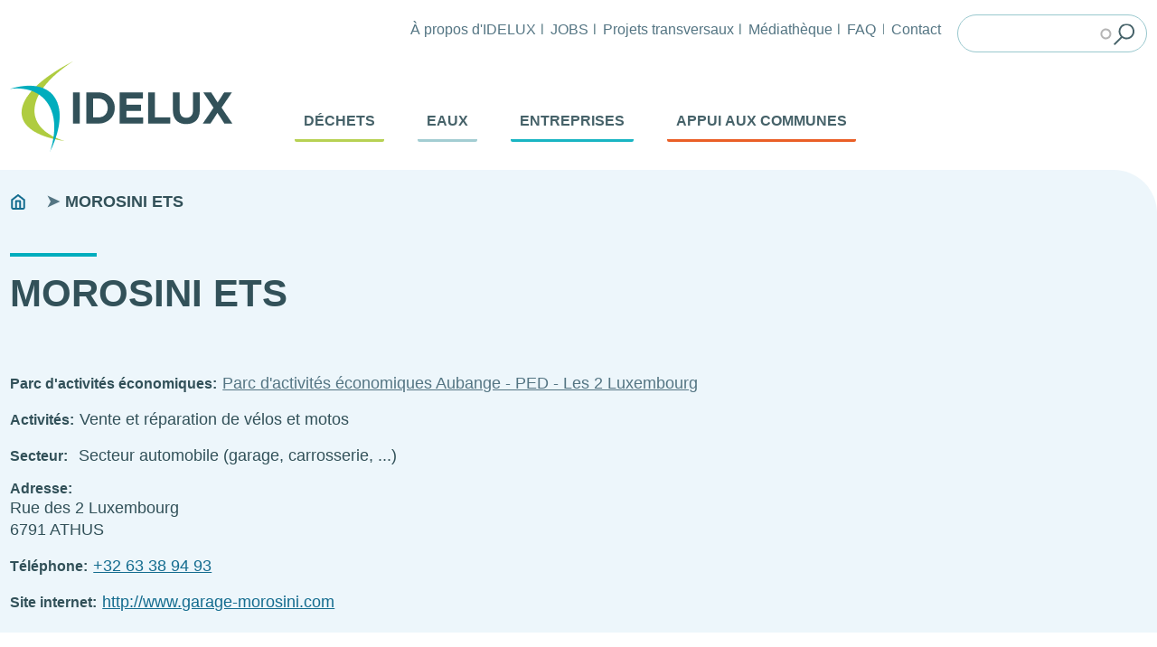

--- FILE ---
content_type: text/html; charset=UTF-8
request_url: https://www.idelux.be/fr/morosini-ets
body_size: 11277
content:
<!DOCTYPE html>
<html lang="fr" dir="ltr" prefix="og: https://ogp.me/ns#" class="no-js adaptivetheme">
  <head>
    
    <meta charset="utf-8" />
<meta name="geo.position" content="49.558155969496,5.8437248860273" />
<meta name="icbm" content="49.558155969496,5.8437248860273" />
<link rel="canonical" href="https://www.idelux.be/fr/morosini-ets" />
<meta name="referrer" content="no-referrer-when-downgrade" />
<meta property="og:site_name" content="IDELUX" />
<meta property="og:type" content="Entreprise d&#039;un PAE" />
<meta property="og:url" content="https://www.idelux.be/fr/morosini-ets" />
<meta property="og:title" content="MOROSINI ETS" />
<meta property="place:location:latitude" content="49.558155969496" />
<meta property="place:location:longitude" content="5.8437248860273" />
<meta property="og:street_address" content="Rue des 2 Luxembourg" />
<meta property="og:locality" content="ATHUS" />
<meta property="og:postal_code" content="6791" />
<meta property="og:country_name" content="Belgique" />
<meta property="og:phone_number" content="+32 63 38 94 93" />
<meta name="Generator" content="Drupal 10 (https://www.drupal.org)" />
<meta name="MobileOptimized" content="width" />
<meta name="HandheldFriendly" content="true" />
<meta name="viewport" content="width=device-width, initial-scale=1.0" />
<link rel="icon" href="/sites/default/files/android-chrome-72x72.png" type="image/png" />
<link rel="alternate" hreflang="fr" href="https://www.idelux.be/fr/morosini-ets" />
<script>(function(w,d,s,l,i){w[l]=w[l]||[];w[l].push({'gtm.start':new Date().getTime(),event:'gtm.js'});var f=d.getElementsByTagName(s)[0];var j=d.createElement(s);var dl=l!='dataLayer'?'&l='+l:'';j.src='https://www.googletagmanager.com/gtm.js?id='+i+dl+'';j.async=true;f.parentNode.insertBefore(j,f);})(window,document,'script','dataLayer','GTM-TW2R2J3');</script>

    <link rel="dns-prefetch" href="//cdnjs.cloudflare.com"><title>MOROSINI ETS | IDELUX</title>
    <link rel="stylesheet" media="all" href="/sites/default/files/css/css_qBzAzFyaUR__5yVyRGVoaL3cMyHtAIP4JjrI6OQQejI.css?delta=0&amp;language=fr&amp;theme=idelux_theme&amp;include=[base64]" />
<link rel="stylesheet" media="all" href="/sites/default/files/css/css_zh1tImcGFH0J4UeOpIbW3iqB2l3T0dctPJvh27rpOMI.css?delta=1&amp;language=fr&amp;theme=idelux_theme&amp;include=[base64]" />

        <link rel="preload" fetchpriority="high" as="image" href="/themes/custom/idelux_theme/styles/css/images/bg-main-normal-display-tiny.png" type="image/png">
    <link rel="preload" fetchpriority="high" as="image" href="/themes/custom/idelux_theme/styles/css/images/mc-wrapper-bg.png" type="image/png">
    
  </head><body  class="layout-type--page-layout idelux-business user-logged-out path-not-frontpage path-node path-fr-morosini-ets page-node-type--pae-company theme-name--idelux-theme">
    <a name="topsite"></a>
        <a href="#block-idelux-theme-content" class="visually-hidden focusable skip-link">Aller au contenu principal</a>
    <noscript><iframe src="https://www.googletagmanager.com/ns.html?id=GTM-TW2R2J3" height="0" width="0" style="display:none;visibility:hidden"></iframe></noscript>
      <div class="dialog-off-canvas-main-canvas" data-off-canvas-main-canvas>
    
<div class="page js-layout">
  <div data-at-row="mobilemenu" class="l-mobilemenu l-row">
  
  <div class="l-pr page__row pr-mobilemenu" id="mobilemenu">
    <div class="l-rw regions container pr-mobilemenu__rw arc--1 hr--1" data-at-regions="">
      <div  data-at-region="1" data-at-block-count="2" class="l-r region pr-mobilemenu__mobilemenu" id="rid-mobilemenu">
    <button class="burger-open">Menu</button>
    <div class="burger-menu js-hide">
      <button class="burger-close">Fermer</button><div class="views-exposed-form l-bl block block-config-provider--idelux-search block-plugin-id--idelux-search-block" data-drupal-selector="views-exposed-form-search-page-search" id="block-mobile-search">
  <div class="block__inner">

    <div class="block__content"><form action="/fr/search" method="get" id="idelux-search-block-views-exposed-form-search-page-search" accept-charset="UTF-8" role="form">
  <div class="form--inline clearfix">
  <div class="js-form-item form-item js-form-type-search-api-autocomplete form-type-search-api-autocomplete js-form-item-keywords form-item-keywords">
      <label for="edit-keywords--2">Rechercher</label>
        <input data-drupal-selector="edit-keywords" data-search-api-autocomplete-search="search" class="form-autocomplete form-text" data-autocomplete-path="/fr/search_api_autocomplete/search?display=page_search&amp;&amp;filter=keywords" type="text" id="edit-keywords--2" name="keywords" value="" size="30" maxlength="128" />

        </div>
<div data-drupal-selector="edit-actions" class="form-actions element-container-wrapper js-form-wrapper form-wrapper" id="edit-actions--2"><input data-drupal-selector="edit-submit-search-2" type="submit" id="edit-submit-search--2" value="Rechercher" class="button js-form-submit form-submit" />
</div>

</div>

</form>
</div></div>
</div>
<nav role="navigation" aria-labelledby="block-mobile-main-menu-title" id="block-mobile-main-menu" class="l-bl block block-config-provider--block-content block-plugin-id--block-content-242d307e-edd6-4290-9222-d8bea7d67242 block--type-menu block--view-mode-full">
  <h2 class="visually-hidden" id="block-iris-main-menu-menu">Navigation principale</h2>
  <div class="block__inner block-menu__inner">

    
    <h2 class="visually-hidden block__title block-menu__title" id="block-mobile-main-menu-title"><span>Menu principal</span></h2>
    <ul class="block__content block-menu__content">


                  <li class="idelux-menu-waste">
  <button>Déchets</button>
  <div class="subs js-hide">
    <div class="ckeditor-col-container clearfix row"><div class="grid-4 fourcol col-md-4 col-sm-4 col-xs-4 col-lg-4"><h3><strong>Pour les citoyens</strong></h3><p><span>&gt; </span><a href="/fr/trier-mes-dechets"><span>Toutes les c</span></a><a href="https://www.idelux.be/fr/trier-mes-dechets">onsignes de tri</a></p><p><span>&gt;&nbsp;</span><a href="/fr/les-collectes-en-porte-porte"><span>Votre</span>&nbsp;calendrier de collecte</a></p><p><span>&gt;&nbsp;</span><a href="/fr/les-recyparcs">Horaire de votre recyparc</a></p><p>&gt; <a href="https://www.idelux.be/fr/bulles-verre">Trouvez une bulle à verre&nbsp;</a></p><p>&gt; <a href="/fr/reduire-mes-dechets">Réemploi et zéro déchet</a></p><p>&nbsp;</p></div><div class="grid-4 fourcol col-md-4 col-sm-4 col-xs-4 col-lg-4"><h3><strong>Pour les écoles</strong></h3><p><span>&gt;&nbsp;</span><a href="/fr/les-animations-et-outils-pedagogiques-dechets"><span>Téléchargez nos ressources&nbsp;pédagogiques</span></a></p><p><span>&gt;&nbsp;</span><a href="/fr/visiter-un-recyparc">Visitez un de nos 53 recyparcs</a></p><p><span>&gt;&nbsp;</span><a href="/fr/visiter-un-site-de-valorisation-des-dechets">Visitez les sites de valorisation de Habay, Tenneville ou Saint-Vith&nbsp;</a></p><p>&gt; <a href="/fr/les-animations-et-outils-pedagogiques-dechets">Demandez une animation&nbsp;pour votre classe</a><a href="https://www.idelux.be/fr/les-animations-et-outils-pedagogiques-dechets">&nbsp;ou menez un projet avec votre école&nbsp;</a></p></div><div class="grid-4 fourcol col-md-4 col-sm-4 col-xs-4 col-lg-4"><h3><strong>Pour les communes</strong></h3><p><span>&gt;&nbsp;</span><a href="/fr/conseillers-en-environnement-dechets">Votre conseiller en environnement - Déchets</a></p><p><span>&gt;&nbsp;</span><a href="/fr/accompagnement-des-communes">Notre accompagnement du tri au zéro déchet</a></p><p>&gt; <a href="/fr/le-cout-de-la-gestion-des-dechets">Le coût de la gestion des déchets</a></p><p>&gt; <a href="/fr/nos-resultats-environnementaux">Nos résultats environnementaux</a></p><p>&nbsp;</p></div></div><div class="ckeditor-col-container clearfix row"><div class="grid-4 fourcol col-md-4 col-sm-4 col-xs-4 col-lg-4"><h3><strong>Pour les entreprises</strong></h3><p><span>&gt; </span><a href="/fr/conditions-dacces-aux-recyparcs">Commandez votre QR-code pour les recyparcs</a></p><p><span>&gt;&nbsp;</span><a href="/fr/trier-les-dechets-en-entreprise">Trouvez une solution pour vos déchets d'entreprise</a></p><p><span>&gt;</span><a href="/fr/compost-vert"><span>&nbsp;</span></a><a href="/fr/les-composts-granulats-recycles-et-innovations">Achetez nos composts et granulats recyclés</a></p><p>&gt; <a href="/fr/les-sites-de-valorisation-des-dechets">Trouvez nos sites de valorisation</a></p></div><div class="grid-4 fourcol col-md-4 col-sm-4 col-xs-4 col-lg-4"><h3><strong>Pour des profils particuliers</strong></h3><p><span>&gt;&nbsp;</span><a href="/fr/conditions-dacces-aux-recyparcs"><span>Citoyens hors zone : votre accès au recyparc</span></a></p><p><span>&gt;</span><a href="/fr/trier-les-dechets-en-entreprise"><span>&nbsp;</span>Agriculteurs&nbsp;: plastiques agricoles et pneus de silo</a></p><p>&gt; <a href="/fr/consignes-de-tri-en-differentes-langues">Sorting instructions in several languages</a></p><p>&nbsp;</p></div><div class="grid-4 fourcol col-md-4 col-sm-4 col-xs-4 col-lg-4"><h3><strong>In deutscher Sprache</strong></h3><p>&gt;&nbsp;<a href="/de/von-der-muelltrennung-zur-muellfreiheit">Von der Mülltrennung zur Müllfreiheit</a></p><p>&nbsp;</p></div></div><div class="ckeditor-col-container clearfix row"><div class="grid-12 col-md-12 col-sm-12 col-xs-12 col-lg-12"><p><a class="cta low" href="/fr/idelux-environnement-gestionnaire-de-vos-dechets"><strong>Tout savoir sur les déchets</strong></a></p></div></div>
  </div>
</li>

                  <li class="idelux-menu-water">
  <button>Eaux</button>
  <div class="subs js-hide">
    <div class="ckeditor-col-container clearfix row"><div class="grid-4 fourcol col-md-4 col-sm-4 col-xs-4 col-lg-4"><h3><span><strong>Pour les citoyens</strong></span></h3><p><span><strong>&gt;</strong>&nbsp;</span><a href="/fr/trouver-votre-regime-dassainissement-et-connaitre-vos-obligations"><span>Trouver mon régime d'assainissement</span></a></p><p><span><strong>&gt;</strong>&nbsp;</span><a href="/fr/installer-et-gerer-un-systeme-depuration-individuelle"><span>Gérer mon système d'épuration individuelle</span></a></p><p><span><strong>&gt;</strong>&nbsp;</span><a href="/fr/vos-obligations-en-zone-dassainissement-collectif"><span>Se raccorder à l'égout</span></a></p><p><span><strong>&gt;&nbsp;</strong></span><a href="/fr/la-gestion-des-eaux-pluviales-la-parcelle"><span>Gérer les eaux de pluie à l'échelle de mon habitation</span></a></p><p><strong>&gt;</strong>&nbsp;<a href="/fr/en-savoir-plus-sur-linfiltration-des-eaux">Infiltrer les eaux sur mon terrain</a></p></div><div class="grid-4 fourcol col-md-4 col-sm-4 col-xs-4 col-lg-4"><h3><span><strong>Pour les communes</strong></span></h3><p><span><strong>&gt;</strong>&nbsp;</span><a href="/fr/conseillers-en-environnement-eau"><span>Mon conseiller en Environnement - Eau</span></a></p><p><span><strong>&gt;</strong>&nbsp;</span><a href="/fr/mise-en-conformite-du-territoire-en-matiere-de-collecte-et-de-traitement-des-eaux-usees"><span>Aide à l'application des législations</span></a></p><p><span><strong>&gt;</strong>&nbsp;</span><a href="/fr/accompagnement-de-lautonomie-communale-en-matiere-deau-potable"><span>Accompagnement de l'autonomie communale en eau potable</span></a></p><p><span><strong>&gt;</strong>&nbsp;</span><a href="/fr/inondations-et-gestion-des-eaux-pluviales-0"><span>Prévention des inondations</span></a></p><p><span><strong>&gt;</strong>&nbsp;</span><a href="/fr/nos-stations-depuration"><span>Nos stations d'épuration</span></a></p></div><div class="grid-4 fourcol col-md-4 col-sm-4 col-xs-4 col-lg-4"><h3><strong>Pour les écoles&nbsp;</strong></h3><p><strong>&gt;</strong>&nbsp;<a href="/fr/nos-animations-et-visites-de-terrain">Animations &amp; visites de station d'épuration</a></p><p><strong>&gt;</strong>&nbsp;<a href="/fr/nos-publications-et-outils-pedagogiques">Publications &amp; outils pédagogiques</a></p></div></div><div class="ckeditor-col-container clearfix row"><div class="grid-4 fourcol col-md-4 col-sm-4 col-xs-4 col-lg-4"><h3><strong>Pour les professionnels</strong></h3><p><strong>&gt;&nbsp;</strong><a href="/fr/architectes-et-geometres-gestion-des-eaux-dans-la-construction">Aide à la gestion des eaux dans la construction</a></p><p><strong>&gt;</strong>&nbsp;<a href="/fr/obligations-liees-au-rejet-des-eaux-industrielles">Obligations liées au rejet des eaux industrielles</a></p></div></div><p><a class="cta low" href="https://www.idelux.be/fr/idelux-eau-votre-ecoute-pour-la-gestion-des-eaux"><strong>Tout savoir sur notre gestion des eaux</strong></a></p>
  </div>
</li>

                  <li class="idelux-menu-business">
  <button>Entreprises</button>
  <div class="subs js-hide">
    <div class="ckeditor-col-container clearfix row"><div class="grid-6 sixcol col-md-6 col-sm-6 col-xs-6 col-lg-6"><h3><strong>Implantation et croissance</strong></h3><p><span><strong>&gt;&nbsp;</strong></span><a href="/fr/simplanter">Implantez-vous en Luxembourg belge</a></p><p><span><strong>&gt;&nbsp;</strong></span><a href="/fr/developper-votre-activite"><span>Développez votre activité</span></a></p><p><span><strong>&gt;&nbsp;</strong></span><a href="/fr/parcs-dactivites-economiques">Parcs d'activités économiques</a></p><p><span><strong>&gt;&nbsp;</strong></span><a href="/fr/biens-immobiliers">Biens immobiliers à vendre ou à louer</a></p></div><div class="grid-6 sixcol col-md-6 col-sm-6 col-xs-6 col-lg-6"><h3><strong>Autres services&nbsp;</strong></h3><p><span><strong>&gt; </strong></span><a href="/fr/trier-les-dechets-en-entreprise">Tri et valorisation des déchets en entreprise</a></p><p><span><strong>&gt;</strong>&nbsp;</span><a href="/fr/conditions-dacces-aux-recyparcs">Tickets électroniques pour l'accès aux recyparcs</a></p><p><span><strong>&gt;&nbsp;</strong></span><a href="/fr/obligations-liees-au-rejet-des-eaux-industrielles">Obligations liées au rejet des eaux industrielles</a></p></div></div><p><a class="cta low" href="/fr/nos-services-daccompagnement-aux-entreprises"><strong>Nos services aux entreprises : tout voir</strong></a><strong>&nbsp;</strong></p>
  </div>
</li>

                  <li class="idelux-menu-municipal">
  <button>Appui aux communes</button>
  <div class="subs js-hide">
    <div class="ckeditor-col-container clearfix row"><div class="grid-6 sixcol col-md-6 col-sm-6 col-xs-6 col-lg-6"><h3><strong>Montage de projets publics</strong></h3><p><span><strong>&gt;&nbsp;</strong></span><a href="/fr/idelux-projets-publics-partenaire-de-vos-projets-communaux">Accompagnement par nos équipes</a></p><p><span><strong>&gt;&nbsp;</strong></span><a href="/fr/centrale-dachat-didelux-projets-publics">Centrale d'achat</a></p><p><span><strong>&gt;&nbsp;</strong></span><a href="/fr/centrale-dachat-didelux-projets-publics">P</a><a href="/fr/pepiniere-de-projets-supracommunaux-0">épinière de projets supracommunaux</a></p><p><span><strong>&gt; </strong></span><a href="/fr/projets-smart">Projets Smart</a></p><p><span><strong>&gt;&nbsp;</strong></span><a href="/fr/sinspirer-de-nos-realisations">Réalisations&nbsp;</a></p></div><div class="grid-6 sixcol col-md-6 col-sm-6 col-xs-6 col-lg-6"><h3><strong>Gestion environnementale</strong></h3><p><span><strong>&gt;</strong>&nbsp;</span><a href="/fr/conseillers-en-environnement-dechets"><span>Votre&nbsp;</span>conseiller en Environnement - Déchets</a></p><p><span><strong>&gt;&nbsp;</strong></span><a href="/fr/accompagnement-des-communes">Accompagnement dans la gestion des déchets</a></p><p><span><strong>&gt;</strong>&nbsp;</span><a href="/fr/conseillers-en-environnement-eau"><span>Votre conseiller en Environnement - Eau</span></a></p><p><span><strong>&gt;</strong>&nbsp;</span><a href="/fr/appui-aux-communes-dans-la-gestion-des-eaux"><span>Appui dans la gestion des eaux</span></a></p></div></div><p><a class="cta low" href="/fr/idelux-au-service-des-communes"><strong>Notre appui aux communes : tout voir</strong></a></p>
  </div>
</li>

        

      </ul></div>
</nav>
<nav role="navigation" aria-labelledby="block-mobile-top-menu-menu" id="block-mobile-top-menu" class="l-bl block block-menu block-config-provider--system block-plugin-id--system-menu-block-en-tete">
  <div class="block__inner block-menu__inner">

    
    <h2 class="visually-hidden block__title block-menu__title" id="block-mobile-top-menu-menu"><span>En-tête</span></h2>
    <div class="block__content block-menu__content">
    <ul class="menu odd menu-level-1 menu-name--en-tete">      
            
      
            <li class="menu__item menu__item-title--à-propos-didelux" id="menu-name--en-tete__-propos-didelux">

        <span class="menu__link--wrapper">
          <a href="/fr/idelux-pour-vous-et-pour-toute-une-region-0" class="menu__link">À propos d&#039;IDELUX</a>
        </span>

        
      </li>      
            
      
            <li class="menu__item menu__item-title--jobs" id="menu-name--en-tete__jobs">

        <span class="menu__link--wrapper">
          <a href="https://www.idelux.be/fr/offres-demploi-chez-idelux" class="menu__link">JOBS</a>
        </span>

        
      </li>      
            
      
            <li class="menu__item menu__item-title--projets-transversaux" id="menu-name--en-tete__projets-transversaux">

        <span class="menu__link--wrapper">
          <a href="/fr/nos-projets-transversaux" class="menu__link">Projets transversaux</a>
        </span>

        
      </li>      
                          
      
            <li class="menu__item menu__item-title--médiathèque" id="menu-name--en-tete__mdiathque">

        <span class="menu__link--wrapper">
          <a href="/fr/mediatheque" class="menu__link" data-drupal-link-system-path="mediatheque">Médiathèque</a>
        </span>

        
      </li>      
            
      
            <li class="menu__item menu__item-title--faq" id="menu-name--en-tete__faq">

        <span class="menu__link--wrapper">
          <a href="https://www.idelux.be/fr/foire-aux-questions" class="menu__link">FAQ</a>
        </span>

        
      </li>      
            
      
            <li class="menu__item menu__item-title--contact" id="menu-name--en-tete__contact">

        <span class="menu__link--wrapper">
          <a href="/fr/siege-didelux-0" class="menu__link">Contact</a>
        </span>

        
      </li></ul>
  

</div></div>
</nav>
</div>
  </div>
    </div>
  </div>
  
</div>
<div data-at-row="leaderboard" class="l-leaderboard l-row">
  
  <div class="l-pr page__row pr-leaderboard" id="leaderboard">
    <div class="l-rw regions container pr-leaderboard__rw arc--1 hr--1" data-at-regions="">
      <div  data-at-region="1" data-at-block-count="1" class="l-r region pr-leaderboard__leaderboard" id="rid-leaderboard"><nav role="navigation" aria-labelledby="block-entete-2-menu" id="block-entete-2" class="l-bl block block-menu block-config-provider--system block-plugin-id--system-menu-block-en-tete">
  <div class="block__inner block-menu__inner">

    
    <h2 class="visually-hidden block__title block-menu__title" id="block-entete-2-menu"><span>En-Tête</span></h2>
    <div class="block__content block-menu__content">
    <ul class="menu odd menu-level-1 menu-name--en-tete">      
            
      
            <li class="menu__item menu__item-title--à-propos-didelux" id="menu-name--en-tete__-propos-didelux">

        <span class="menu__link--wrapper">
          <a href="/fr/idelux-pour-vous-et-pour-toute-une-region-0" class="menu__link">À propos d&#039;IDELUX</a>
        </span>

        
      </li>      
            
      
            <li class="menu__item menu__item-title--jobs" id="menu-name--en-tete__jobs">

        <span class="menu__link--wrapper">
          <a href="https://www.idelux.be/fr/offres-demploi-chez-idelux" class="menu__link">JOBS</a>
        </span>

        
      </li>      
            
      
            <li class="menu__item menu__item-title--projets-transversaux" id="menu-name--en-tete__projets-transversaux">

        <span class="menu__link--wrapper">
          <a href="/fr/nos-projets-transversaux" class="menu__link">Projets transversaux</a>
        </span>

        
      </li>      
                          
      
            <li class="menu__item menu__item-title--médiathèque" id="menu-name--en-tete__mdiathque">

        <span class="menu__link--wrapper">
          <a href="/fr/mediatheque" class="menu__link" data-drupal-link-system-path="mediatheque">Médiathèque</a>
        </span>

        
      </li>      
            
      
            <li class="menu__item menu__item-title--faq" id="menu-name--en-tete__faq">

        <span class="menu__link--wrapper">
          <a href="https://www.idelux.be/fr/foire-aux-questions" class="menu__link">FAQ</a>
        </span>

        
      </li>      
            
      
            <li class="menu__item menu__item-title--contact" id="menu-name--en-tete__contact">

        <span class="menu__link--wrapper">
          <a href="/fr/siege-didelux-0" class="menu__link">Contact</a>
        </span>

        
      </li></ul>
  

</div></div>
</nav>
<div class="views-exposed-form l-bl block block-config-provider--idelux-search block-plugin-id--idelux-search-block" data-drupal-selector="views-exposed-form-search-page-search" id="block-search-form">
  <div class="block__inner">

    <div class="block__content"><form action="/fr/search" method="get" id="idelux-search-block-views-exposed-form-search-page-search" accept-charset="UTF-8" role="form">
  <div class="form--inline clearfix">
  <div class="js-form-item form-item js-form-type-search-api-autocomplete form-type-search-api-autocomplete js-form-item-keywords form-item-keywords">
      <label for="edit-keywords">Rechercher</label>
        <input data-drupal-selector="edit-keywords" data-search-api-autocomplete-search="search" class="form-autocomplete form-text" data-autocomplete-path="/fr/search_api_autocomplete/search?display=page_search&amp;&amp;filter=keywords" type="text" id="edit-keywords" name="keywords" value="" size="30" maxlength="128" />

        </div>
<div data-drupal-selector="edit-actions" class="form-actions element-container-wrapper js-form-wrapper form-wrapper" id="edit-actions"><input data-drupal-selector="edit-submit-search" type="submit" id="edit-submit-search" value="Rechercher" class="button js-form-submit form-submit" />
</div>

</div>

</form>
</div></div>
</div>
</div>
    </div>
  </div>
  
</div>
<div data-at-row="header" class="l-header l-row">
  
  <header class="l-pr page__row pr-header regions-multiple" role="banner" id="masthead">
    <div class="l-rw regions container pr-header__rw arc--2 hr--1-2" data-at-regions="">
      <div  data-at-region="1" class="l-r region pr-header__header-first" id="rid-header-first"><div id="block-idelux-theme-branding" class="l-bl block block-branding block-config-provider--system block-plugin-id--system-branding-block has-logo">
  <div class="block__inner block-branding__inner">

    <div class="block__content block-branding__content site-branding"><a href="/fr" title="Accueil" rel="home" class="site-branding__logo-link"><img src="/sites/default/files/idelux-logo.png" alt="Accueil" class="site-branding__logo-img" width="246" height="100"/></a></div></div>
</div>
</div><div  data-at-region="2" class="l-r region pr-header__header-second" id="rid-header-second"><nav role="navigation" aria-labelledby="block-main-menu-title" id="block-main-menu" class="l-bl block block-config-provider--block-content block-plugin-id--block-content-242d307e-edd6-4290-9222-d8bea7d67242 block--type-menu block--view-mode-full">
  <h2 class="visually-hidden" id="block-iris-main-menu-menu">Navigation principale</h2>
  <div class="block__inner block-menu__inner">

    
    <h2 class="visually-hidden block__title block-menu__title" id="block-main-menu-title"><span>Menu principal</span></h2>
    <ul class="block__content block-menu__content">


                  <li class="idelux-menu-waste">
  <button>Déchets</button>
  <div class="subs js-hide">
    <div class="ckeditor-col-container clearfix row"><div class="grid-4 fourcol col-md-4 col-sm-4 col-xs-4 col-lg-4"><h3><strong>Pour les citoyens</strong></h3><p><span>&gt; </span><a href="/fr/trier-mes-dechets"><span>Toutes les c</span></a><a href="https://www.idelux.be/fr/trier-mes-dechets">onsignes de tri</a></p><p><span>&gt;&nbsp;</span><a href="/fr/les-collectes-en-porte-porte"><span>Votre</span>&nbsp;calendrier de collecte</a></p><p><span>&gt;&nbsp;</span><a href="/fr/les-recyparcs">Horaire de votre recyparc</a></p><p>&gt; <a href="https://www.idelux.be/fr/bulles-verre">Trouvez une bulle à verre&nbsp;</a></p><p>&gt; <a href="/fr/reduire-mes-dechets">Réemploi et zéro déchet</a></p><p>&nbsp;</p></div><div class="grid-4 fourcol col-md-4 col-sm-4 col-xs-4 col-lg-4"><h3><strong>Pour les écoles</strong></h3><p><span>&gt;&nbsp;</span><a href="/fr/les-animations-et-outils-pedagogiques-dechets"><span>Téléchargez nos ressources&nbsp;pédagogiques</span></a></p><p><span>&gt;&nbsp;</span><a href="/fr/visiter-un-recyparc">Visitez un de nos 53 recyparcs</a></p><p><span>&gt;&nbsp;</span><a href="/fr/visiter-un-site-de-valorisation-des-dechets">Visitez les sites de valorisation de Habay, Tenneville ou Saint-Vith&nbsp;</a></p><p>&gt; <a href="/fr/les-animations-et-outils-pedagogiques-dechets">Demandez une animation&nbsp;pour votre classe</a><a href="https://www.idelux.be/fr/les-animations-et-outils-pedagogiques-dechets">&nbsp;ou menez un projet avec votre école&nbsp;</a></p></div><div class="grid-4 fourcol col-md-4 col-sm-4 col-xs-4 col-lg-4"><h3><strong>Pour les communes</strong></h3><p><span>&gt;&nbsp;</span><a href="/fr/conseillers-en-environnement-dechets">Votre conseiller en environnement - Déchets</a></p><p><span>&gt;&nbsp;</span><a href="/fr/accompagnement-des-communes">Notre accompagnement du tri au zéro déchet</a></p><p>&gt; <a href="/fr/le-cout-de-la-gestion-des-dechets">Le coût de la gestion des déchets</a></p><p>&gt; <a href="/fr/nos-resultats-environnementaux">Nos résultats environnementaux</a></p><p>&nbsp;</p></div></div><div class="ckeditor-col-container clearfix row"><div class="grid-4 fourcol col-md-4 col-sm-4 col-xs-4 col-lg-4"><h3><strong>Pour les entreprises</strong></h3><p><span>&gt; </span><a href="/fr/conditions-dacces-aux-recyparcs">Commandez votre QR-code pour les recyparcs</a></p><p><span>&gt;&nbsp;</span><a href="/fr/trier-les-dechets-en-entreprise">Trouvez une solution pour vos déchets d'entreprise</a></p><p><span>&gt;</span><a href="/fr/compost-vert"><span>&nbsp;</span></a><a href="/fr/les-composts-granulats-recycles-et-innovations">Achetez nos composts et granulats recyclés</a></p><p>&gt; <a href="/fr/les-sites-de-valorisation-des-dechets">Trouvez nos sites de valorisation</a></p></div><div class="grid-4 fourcol col-md-4 col-sm-4 col-xs-4 col-lg-4"><h3><strong>Pour des profils particuliers</strong></h3><p><span>&gt;&nbsp;</span><a href="/fr/conditions-dacces-aux-recyparcs"><span>Citoyens hors zone : votre accès au recyparc</span></a></p><p><span>&gt;</span><a href="/fr/trier-les-dechets-en-entreprise"><span>&nbsp;</span>Agriculteurs&nbsp;: plastiques agricoles et pneus de silo</a></p><p>&gt; <a href="/fr/consignes-de-tri-en-differentes-langues">Sorting instructions in several languages</a></p><p>&nbsp;</p></div><div class="grid-4 fourcol col-md-4 col-sm-4 col-xs-4 col-lg-4"><h3><strong>In deutscher Sprache</strong></h3><p>&gt;&nbsp;<a href="/de/von-der-muelltrennung-zur-muellfreiheit">Von der Mülltrennung zur Müllfreiheit</a></p><p>&nbsp;</p></div></div><div class="ckeditor-col-container clearfix row"><div class="grid-12 col-md-12 col-sm-12 col-xs-12 col-lg-12"><p><a class="cta low" href="/fr/idelux-environnement-gestionnaire-de-vos-dechets"><strong>Tout savoir sur les déchets</strong></a></p></div></div>
  </div>
</li>

                  <li class="idelux-menu-water">
  <button>Eaux</button>
  <div class="subs js-hide">
    <div class="ckeditor-col-container clearfix row"><div class="grid-4 fourcol col-md-4 col-sm-4 col-xs-4 col-lg-4"><h3><span><strong>Pour les citoyens</strong></span></h3><p><span><strong>&gt;</strong>&nbsp;</span><a href="/fr/trouver-votre-regime-dassainissement-et-connaitre-vos-obligations"><span>Trouver mon régime d'assainissement</span></a></p><p><span><strong>&gt;</strong>&nbsp;</span><a href="/fr/installer-et-gerer-un-systeme-depuration-individuelle"><span>Gérer mon système d'épuration individuelle</span></a></p><p><span><strong>&gt;</strong>&nbsp;</span><a href="/fr/vos-obligations-en-zone-dassainissement-collectif"><span>Se raccorder à l'égout</span></a></p><p><span><strong>&gt;&nbsp;</strong></span><a href="/fr/la-gestion-des-eaux-pluviales-la-parcelle"><span>Gérer les eaux de pluie à l'échelle de mon habitation</span></a></p><p><strong>&gt;</strong>&nbsp;<a href="/fr/en-savoir-plus-sur-linfiltration-des-eaux">Infiltrer les eaux sur mon terrain</a></p></div><div class="grid-4 fourcol col-md-4 col-sm-4 col-xs-4 col-lg-4"><h3><span><strong>Pour les communes</strong></span></h3><p><span><strong>&gt;</strong>&nbsp;</span><a href="/fr/conseillers-en-environnement-eau"><span>Mon conseiller en Environnement - Eau</span></a></p><p><span><strong>&gt;</strong>&nbsp;</span><a href="/fr/mise-en-conformite-du-territoire-en-matiere-de-collecte-et-de-traitement-des-eaux-usees"><span>Aide à l'application des législations</span></a></p><p><span><strong>&gt;</strong>&nbsp;</span><a href="/fr/accompagnement-de-lautonomie-communale-en-matiere-deau-potable"><span>Accompagnement de l'autonomie communale en eau potable</span></a></p><p><span><strong>&gt;</strong>&nbsp;</span><a href="/fr/inondations-et-gestion-des-eaux-pluviales-0"><span>Prévention des inondations</span></a></p><p><span><strong>&gt;</strong>&nbsp;</span><a href="/fr/nos-stations-depuration"><span>Nos stations d'épuration</span></a></p></div><div class="grid-4 fourcol col-md-4 col-sm-4 col-xs-4 col-lg-4"><h3><strong>Pour les écoles&nbsp;</strong></h3><p><strong>&gt;</strong>&nbsp;<a href="/fr/nos-animations-et-visites-de-terrain">Animations &amp; visites de station d'épuration</a></p><p><strong>&gt;</strong>&nbsp;<a href="/fr/nos-publications-et-outils-pedagogiques">Publications &amp; outils pédagogiques</a></p></div></div><div class="ckeditor-col-container clearfix row"><div class="grid-4 fourcol col-md-4 col-sm-4 col-xs-4 col-lg-4"><h3><strong>Pour les professionnels</strong></h3><p><strong>&gt;&nbsp;</strong><a href="/fr/architectes-et-geometres-gestion-des-eaux-dans-la-construction">Aide à la gestion des eaux dans la construction</a></p><p><strong>&gt;</strong>&nbsp;<a href="/fr/obligations-liees-au-rejet-des-eaux-industrielles">Obligations liées au rejet des eaux industrielles</a></p></div></div><p><a class="cta low" href="https://www.idelux.be/fr/idelux-eau-votre-ecoute-pour-la-gestion-des-eaux"><strong>Tout savoir sur notre gestion des eaux</strong></a></p>
  </div>
</li>

                  <li class="idelux-menu-business">
  <button>Entreprises</button>
  <div class="subs js-hide">
    <div class="ckeditor-col-container clearfix row"><div class="grid-6 sixcol col-md-6 col-sm-6 col-xs-6 col-lg-6"><h3><strong>Implantation et croissance</strong></h3><p><span><strong>&gt;&nbsp;</strong></span><a href="/fr/simplanter">Implantez-vous en Luxembourg belge</a></p><p><span><strong>&gt;&nbsp;</strong></span><a href="/fr/developper-votre-activite"><span>Développez votre activité</span></a></p><p><span><strong>&gt;&nbsp;</strong></span><a href="/fr/parcs-dactivites-economiques">Parcs d'activités économiques</a></p><p><span><strong>&gt;&nbsp;</strong></span><a href="/fr/biens-immobiliers">Biens immobiliers à vendre ou à louer</a></p></div><div class="grid-6 sixcol col-md-6 col-sm-6 col-xs-6 col-lg-6"><h3><strong>Autres services&nbsp;</strong></h3><p><span><strong>&gt; </strong></span><a href="/fr/trier-les-dechets-en-entreprise">Tri et valorisation des déchets en entreprise</a></p><p><span><strong>&gt;</strong>&nbsp;</span><a href="/fr/conditions-dacces-aux-recyparcs">Tickets électroniques pour l'accès aux recyparcs</a></p><p><span><strong>&gt;&nbsp;</strong></span><a href="/fr/obligations-liees-au-rejet-des-eaux-industrielles">Obligations liées au rejet des eaux industrielles</a></p></div></div><p><a class="cta low" href="/fr/nos-services-daccompagnement-aux-entreprises"><strong>Nos services aux entreprises : tout voir</strong></a><strong>&nbsp;</strong></p>
  </div>
</li>

                  <li class="idelux-menu-municipal">
  <button>Appui aux communes</button>
  <div class="subs js-hide">
    <div class="ckeditor-col-container clearfix row"><div class="grid-6 sixcol col-md-6 col-sm-6 col-xs-6 col-lg-6"><h3><strong>Montage de projets publics</strong></h3><p><span><strong>&gt;&nbsp;</strong></span><a href="/fr/idelux-projets-publics-partenaire-de-vos-projets-communaux">Accompagnement par nos équipes</a></p><p><span><strong>&gt;&nbsp;</strong></span><a href="/fr/centrale-dachat-didelux-projets-publics">Centrale d'achat</a></p><p><span><strong>&gt;&nbsp;</strong></span><a href="/fr/centrale-dachat-didelux-projets-publics">P</a><a href="/fr/pepiniere-de-projets-supracommunaux-0">épinière de projets supracommunaux</a></p><p><span><strong>&gt; </strong></span><a href="/fr/projets-smart">Projets Smart</a></p><p><span><strong>&gt;&nbsp;</strong></span><a href="/fr/sinspirer-de-nos-realisations">Réalisations&nbsp;</a></p></div><div class="grid-6 sixcol col-md-6 col-sm-6 col-xs-6 col-lg-6"><h3><strong>Gestion environnementale</strong></h3><p><span><strong>&gt;</strong>&nbsp;</span><a href="/fr/conseillers-en-environnement-dechets"><span>Votre&nbsp;</span>conseiller en Environnement - Déchets</a></p><p><span><strong>&gt;&nbsp;</strong></span><a href="/fr/accompagnement-des-communes">Accompagnement dans la gestion des déchets</a></p><p><span><strong>&gt;</strong>&nbsp;</span><a href="/fr/conseillers-en-environnement-eau"><span>Votre conseiller en Environnement - Eau</span></a></p><p><span><strong>&gt;</strong>&nbsp;</span><a href="/fr/appui-aux-communes-dans-la-gestion-des-eaux"><span>Appui dans la gestion des eaux</span></a></p></div></div><p><a class="cta low" href="/fr/idelux-au-service-des-communes"><strong>Notre appui aux communes : tout voir</strong></a></p>
  </div>
</li>

        

      </ul></div>
</nav>
</div>
    </div>
  </header>
  
</div>
<div data-at-row="highlighted" class="l-highlighted l-row">
  
  <div class="l-pr page__row pr-highlighted" id="highlighted">
    <div class="l-rw regions container pr-highlighted__rw arc--1 hr--1" data-at-regions="">
      <div  data-at-region="1" class="l-r region pr-highlighted__highlighted" id="rid-highlighted"><div class="l-bl block--messages" id="system-messages-block" data-drupal-messages><div data-drupal-messages-fallback class="hidden"></div></div></div>
    </div>
  </div>
  
</div>
<div class="main-container">
  <div class="mc-wrapper">
    <div class="mc-subwrapper">
<div data-at-row="content-prefix" class="l-content-prefix l-row">
  
  <div class="l-pr page__row pr-content-prefix" id="content-prefix">
    <div class="l-rw regions container pr-content-prefix__rw arc--1 hr--1" data-at-regions="">
      <div  data-at-region="1" data-at-block-count="1" class="l-r region pr-content-prefix__content-prefix" id="rid-content-prefix"><div role="navigation" aria-labelledby="block-idelux-theme-breadcrumbs-menu" id="block-idelux-theme-breadcrumbs" class="l-bl block block-breadcrumbs block-config-provider--system block-plugin-id--system-breadcrumb-block">
  <div class="block__inner">

    
    <h2 class="visually-hidden block__title block-breadcrumbs__title" id="block-idelux-theme-breadcrumbs-menu"><span>Fils d&#039;ariane</span></h2>
    
      <div class="breadcrumb">
    <nav class="is-responsive is-horizontal" data-at-responsive-list>
      <div class="is-responsive__list">
        <h3 class="visually-hidden breadcrumb__title">You are here:</h3>
        <ol class="breadcrumb__list"><li class="breadcrumb__list-item is-responsive__item"><a href="/fr" class="breadcrumb__link">Accueil</a></li><li class="breadcrumb__list-item is-responsive__item"><span class="breadcrumb__link">  <span class="breadcrumb__page-title">MOROSINI ETS</span>
</span></li></ol>
      </div>
    </nav>
  </div></div>
</div>
</div>
    </div>
  </div>
  
</div>
<div data-at-row="main" class="l-main l-row">
  
  <div class="l-pr page__row pr-main regions-multiple" id="main-content">
    <div class="l-rw regions container pr-main__rw arc--2 hr--1-3" data-at-regions="">
      <div  data-at-region="1" data-at-block-count="4" class="l-r region pr-main__content" id="rid-content"><main id="block-idelux-theme-content" class="l-bl block block-main-content" role="main">
  
  <article class="node node--id-912 node--type-pae-company node--view-mode-full" role="article">
  <div class="node__container">

    <header class="node__header"><h1 class="node__title"><span class="field field-name-title field-formatter-string field-type-string field-label-hidden">MOROSINI ETS</span>
</h1></header>

    <div class="node__content"><div class="field field-node-field-pae-ref field-entity-reference-type-node field-formatter-entity-reference-label field-name-field-pae-ref field-type-entity-reference field-label-inline clearfix"><h3 class="field__label">Parc d&#039;activités économiques</h3><div class="field__items"><div class="field__item field__item--parc-dactivités-économiques-aubange---ped---les-2-luxembourg">
        <span class="field__item-wrapper"><a href="/fr/parc-dactivites-economiques-aubange-ped-les-2-luxembourg" hreflang="fr">Parc d&#039;activités économiques Aubange - PED - Les 2 Luxembourg</a></span>
      </div></div>
</div>
<div class="field field-node--field-scope field-formatter-string field-name-field-scope field-type-string field-label-inline clearfix has-single"><h3 class="field__label">Activités</h3><div class="field__items"><div class="field__item">Vente et réparation de vélos et motos</div></div>
</div>
<div class="field field-node-field-scopes-ref field-entity-reference-type-taxonomy-term field-formatter-entity-reference-label field-name-field-scopes-ref field-type-entity-reference field-label-inline clearfix"><h3 class="field__label">Secteur</h3><div class="field__items"><div class="field__item">
        <span class="field__item-wrapper">Secteur automobile (garage, carrosserie, ...)</span>
      </div></div>
</div>
<div class="field field-node--field-address field-formatter-address-be-default field-name-field-address field-type-address field-label-inline clearfix has-single"><h3 class="field__label">Adresse</h3><div class="field__items"><div class="field__item"><p class="address" translate="no"><span class="address-line1">Rue des 2 Luxembourg</span><br>
<span class="postal-code">6791</span> <span class="locality">ATHUS</span></p></div></div>
</div>
<div class="field field-node--field-phone field-formatter-telephone-link field-name-field-phone field-type-telephone field-label-inline clearfix has-single"><h3 class="field__label">Téléphone</h3><div class="field__items"><div class="field__item"><a href="tel:%2B3263389493">+32 63 38 94 93</a></div></div>
</div>
<div class="field field-node--field-link field-formatter-link field-name-field-link field-type-link field-label-inline clearfix has-single"><h3 class="field__label">Site internet</h3><div class="field__items"><div class="field__item"><a href="http://www.garage-morosini.com" target="_blank">http://www.garage-morosini.com</a></div></div>
</div>
</div></div>
</article>

  
</main>
</div><div  data-at-region="3" data-at-block-count="4" class="l-r region pr-main__sidebar-second" id="rid-sidebar-second"></div>
    </div>
  </div>
  
</div>
    </div>
  </div>
</div>
<div data-at-row="content-suffix" class="l-content-suffix l-row">
  
  <div class="l-pr page__row pr-content-suffix" id="content-suffix">
    <div class="l-rw regions container pr-content-suffix__rw arc--1 hr--1" data-at-regions="">
      <div  data-at-region="1" data-at-block-count="3" class="l-r region pr-content-suffix__content-suffix" id="rid-content-suffix"><div class="views-element-container l-bl block block-config-provider--views block-plugin-id--views-block-activities-activities-by-thematic has-title" id="block-views-block-activities-activities-by-thematic" role="region" aria-labelledby="block-views-block-activities-activities-by-thematic-title">
  <div class="block__inner">

    <h2  class="block__title" id="block-views-block-activities-activities-by-thematic-title"><span>Actualités liées</span></h2><div class="block__content"><div class="element-container-wrapper"><div class="view view-activities view-id-activities view-display-id-activities_by_thematic js-view-dom-id-c826748e316984c31a4505d565fe09e46f825f46dbdfcc2ba9bc6594f20adc67">
  
    
      
                <div class="view-content view-rows">
            <div class="views-row">
    <article class="idelux-business node node--id-4507 node--type-activity node--view-mode-teaser-block imageOn" role="article">
  <a href="/fr/soutien-aux-jeunes-entreprises-quatre-nouveaux-batiments-relais-en-province-de-luxembourg" rel="bookmark">      <div class="image-container">
        <img src="/sites/default/files/styles/preset_380x284/public/2026-01/221441_9024_ex01_xxx_xxx_perspective1_a.jpg.webp?itok=JEL3Tfww" width="380" height="284" alt="Bâtiments-relais en province de Luxembourg" loading="lazy" class="image-style-preset-380x284" />


      </div><div class="info-container"><p class="node-date"><time datetime="2026-01-09T12:00:00Z" class="datetime">9 janvier 2026</time>, Barvaux, Bourdon, Recogne, Rencheux</p><h3><span class="field field-name-title field-formatter-string field-type-string field-label-hidden">Soutien aux jeunes entreprises : quatre nouveaux bâtiments-relais en province de Luxembourg</span>
</h3></div>
  </a>
</article>

  </div>
    <div class="views-row">
    <article class="idelux-business node node--id-4506 node--type-activity node--view-mode-teaser-block imageOn" role="article">
  <a href="/fr/parcs-dactivites-de-bertrix-feu-vert-pour-lextension-des-corettes-et-la-revitalisation-du-saupont" rel="bookmark">      <div class="image-container">
        <img src="/sites/default/files/styles/preset_380x284/public/2026-01/bertrix_-_les_corettes_-_photomontages_-_2024.jpg.webp?itok=GuaNz4I3" width="380" height="284" alt="Parcs d’activités de Bertrix" loading="lazy" class="image-style-preset-380x284" />


      </div><div class="info-container"><p class="node-date"><time datetime="2026-01-05T12:00:00Z" class="datetime">5 janvier 2026</time>, Bertrix</p><h3><span class="field field-name-title field-formatter-string field-type-string field-label-hidden">Parcs d’activités de Bertrix : feu vert pour l’extension des Corettes et la revitalisation du Saupont</span>
</h3></div>
  </a>
</article>

  </div>
    <div class="views-row">
    <article class="idelux-business node node--id-4494 node--type-activity node--view-mode-teaser-block imageOn" role="article">
  <a href="/fr/franc-succes-pour-la-4e-edition-de-la-cyberwal-galaxia-academy" rel="bookmark">      <div class="image-container">
        <img src="/sites/default/files/styles/preset_380x284/public/2025-10/banniere_cyberwal_academy-carre.jpg.webp?itok=H5jQGiWf" width="380" height="284" alt="Cyberwal in Galaxia Academy" loading="lazy" class="image-style-preset-380x284" />


      </div><div class="info-container"><p class="node-date"><time datetime="2025-12-12T12:00:00Z" class="datetime">12 décembre 2025</time>, Euro Space Center</p><h3><span class="field field-name-title field-formatter-string field-type-string field-label-hidden">Franc succès pour la 4e édition de la Cyberwal in Galaxia Academy</span>
</h3></div>
  </a>
</article>

  </div>

      </div>
              
      <div class="more-link element-container-wrapper"><a href="/fr/toutes-les-actualites-et-evenements">Toutes les actualités</a></div>

      </div>
</div>
</div></div>
</div>
</div>
    </div>
  </div>
  
</div>
<div data-at-row="footer" class="l-footer l-row">
  
  <footer class="l-pr page__row pr-footer" role="contentinfo" id="footer">
    <div class="l-rw regions container pr-footer__rw arc--1 hr--1" data-at-regions="">
      <div  data-at-region="1" data-at-block-count="3" class="l-r region pr-footer__footer" id="rid-footer"><div id="block-backtotop" class="l-bl block block-config-provider--block-content block-plugin-id--block-content-fb526719-996d-4864-ac15-7a0beefec2f7 block--type-basic block--view-mode-default">
  <div class="block__inner">

    <div class="block__content"><div class="clearfix text-formatted field field-block-content--body field-formatter-text-default field-name-body field-type-text-with-summary field-label-hidden has-single"><div class="field__items"><div class="field__item"><p><a href="#topsite">Retour haut de page</a></p>
</div></div>
</div>
</div></div>
</div>
<div id="block-block-footer" class="l-bl block block-config-provider--block-content block-plugin-id--block-content-f5f8895f-7fb9-458b-996c-4cc572dfb32f block--type-basic block--view-mode-default">
  <div class="block__inner">

    <div class="block__content"><div class="clearfix text-formatted field field-block-content--body field-formatter-text-default field-name-body field-type-text-with-summary field-label-hidden has-single"><div class="field__items"><div class="field__item"><div class="ckeditor-col-container clearfix row"><div class="grid-3 threecol col-md-3 col-sm-3 col-xs-3 col-lg-3"><article class="align-center">
  
      <div class="field field-media--field-media-image field-formatter-image field-name-field-media-image field-type-image field-label-visually_hidden has-single"><h3 class="field__label visually-hidden">Image</h3><figure class="field-type-image__figure image-count-1"><div class="field-type-image__item">
        <img loading="lazy" src="/sites/default/files/2022-02/idelux-small.png" width="128" height="53" alt="IDELUX">
</div>
    </figure></div>

  </article>
<p><span dir="ltr">Drève de l'Arc-en-Ciel, 98&nbsp;</span><br><span dir="ltr">6700 Arlon - Belgique</span></p><p><a href="https://www.google.com/maps/dir/IDELUX,+Dr%C3%A8ve+de+l'Arc-en-Ciel+98,+6700+Arlon//@49.675818,5.782674,15z/data=!4m9!4m8!1m5!1m1!1s0x47eaba823b88f37b:0x898e641fbca7916b!2m2!1d5.785507!2d49.6758368!1m0!3e0?hl=fr" target="_blank"><span dir="ltr">Plan d'accès</span></a></p><p><span dir="ltr">Tél. : </span><a href="tel:+3263231811"><span dir="ltr">+32 63 23 18 11</span></a><br><span dir="ltr">Mail : </span><a href="mailto:idelux@idelux.be"><span dir="ltr">idelux@idelux.be</span></a></p></div><div class="grid-3 threecol col-md-3 col-sm-3 col-xs-3 col-lg-3"><p><span dir="ltr"><strong>ACCÈS RAPIDES</strong></span></p><ul><li><a href="/fr/les-collectes-en-porte-porte"><span dir="ltr">Collectes en porte-à-porte</span></a></li><li><a href="/fr/les-recyparcs"><span dir="ltr">Horaires&nbsp;de votre&nbsp;recyparc</span></a></li><li><a href="https://jobs.idelux.be/search/?createNewAlert=false&amp;q=&amp;locationsearch=">JOBS&nbsp;- Rejoignez nos équipes !</a></li><li><a href="/fr/trouver-votre-regime-dassainissement-et-connaitre-vos-obligations"><span dir="ltr">Eaux - Votre régime d’assainissement</span></a></li><li><a href="/fr/sinspirer-de-nos-realisations"><span dir="ltr">Réalisations IDELUX Projets publics</span></a></li></ul></div><div class="grid-3 threecol col-md-3 col-sm-3 col-xs-3 col-lg-3"><p><strong>NOS GRANDS MÉTIERS</strong></p><ul><li><a href="/fr/idelux-environnement-gestionnaire-de-vos-dechets"><span dir="ltr">Déchets</span></a></li><li><a href="/fr/idelux-eau-votre-ecoute-pour-la-gestion-des-eaux"><span dir="ltr">Eaux</span></a></li><li><a href="/fr/nos-services-daccompagnement-aux-entreprises"><span dir="ltr">Entreprises</span></a></li><li><a href="/fr/idelux-au-service-des-communes"><span dir="ltr">Appui&nbsp;aux communes</span></a></li></ul></div><div class="grid-3 threecol col-md-3 col-sm-3 col-xs-3 col-lg-3"><p><span dir="ltr"><strong>EN SAVOIR PLUS SUR IDELUX</strong></span></p><ul><li><a href="/fr/idelux-pour-vous-et-pour-toute-une-region-0"><span dir="ltr">À propos d'IDELUX</span></a></li><li><a href="https://www.idelux.be/fr/offres-demploi-chez-idelux" target="_blank"><span dir="ltr">JOBS</span></a></li><li><a href="/fr/nos-projets-transversaux"><span dir="ltr">Nos projets transversaux</span></a></li><li><a href="/fr/mediatheque"><span dir="ltr">Médiathèque</span></a></li><li><a href="https://www.idelux.be/fr/foire-aux-questions" target="_blank"><span dir="ltr">FAQ</span></a></li><li><a href="/fr/siege-didelux-0"><span dir="ltr">Contact</span></a></li></ul></div></div></div></div>
</div>
</div></div>
</div>
<div id="block-block-social" class="l-bl block block-config-provider--block-content block-plugin-id--block-content-ac10995a-af8c-41df-9d4a-63736057f27b block--type-basic block--view-mode-default">
  <div class="block__inner">

    <div class="block__content"><div class="clearfix text-formatted field field-block-content--body field-formatter-text-default field-name-body field-type-text-with-summary field-label-hidden has-single"><div class="field__items"><div class="field__item"><ul>
	<li><a class="social-fb" href="https://www.facebook.com/Idelux.environnement.eau/" target="_blank">IDELUX Eau &amp;<br>
	Environnement</a></li>
	<li><a class="social-fb" href="https://www.facebook.com/Idelux" target="_blank">IDELUX<br>
	Développement</a></li>
	<li><a class="social-in" href="https://www.linkedin.com/company/idelux" target="_blank">LinkedIn</a></li>
	<li><a class="social-instagram" href="https://www.instagram.com/groupe_idelux/" target="_blank">Instagram</a></li>
	<li><a class="social-twitter" href="https://twitter.com/IDELUX_" target="_blank">Twitter</a></li>
	<li><a class="social-yt" href="https://www.youtube.com/channel/UCFd5Ay0H3yu2LQJiXfo90tQ" target="_blank">YouTube</a></li>
</ul>
</div></div>
</div>
</div></div>
</div>
<nav role="navigation" aria-labelledby="block-idelux-theme-footer-menu" id="block-idelux-theme-footer" class="l-bl block block-menu block-config-provider--system block-plugin-id--system-menu-block-footer">
  <div class="block__inner block-menu__inner">

    
    <h2 class="visually-hidden block__title block-menu__title" id="block-idelux-theme-footer-menu"><span>Menu Pied de page</span></h2>
    <div class="block__content block-menu__content">
    <ul class="menu odd menu-level-1 menu-name--footer">      
                          
      
            <li class="menu__item menu__item-title--accessibilité" id="menu-name--footer__accessibilit">

        <span class="menu__link--wrapper">
          <a href="/fr/declaration-daccessibilite" class="menu__link" data-drupal-link-system-path="node/2860">Accessibilité</a>
        </span>

        
      </li>      
            
      
            <li class="menu__item menu__item-title--mentions-légales" id="menu-name--footer__mentions-lgales">

        <span class="menu__link--wrapper">
          <a href="/fr/mentions-legales" class="menu__link">Mentions légales</a>
        </span>

        
      </li>      
                          
      
            <li class="menu__item menu__item-title--plan-du-site" id="menu-name--footer__plan-du-site">

        <span class="menu__link--wrapper">
          <a href="/fr/sitemap" class="menu__link" data-drupal-link-system-path="sitemap">Plan du site</a>
        </span>

        
      </li>      
            
      
            <li class="menu__item menu__item-title--liens-utiles" id="menu-name--footer__liens-utiles">

        <span class="menu__link--wrapper">
          <a href="/fr/liens-utiles" class="menu__link">Liens utiles</a>
        </span>

        
      </li>      
                          
      
            <li class="menu__item menu__item-title--webmaster" id="menu-name--footer__webmaster">

        <span class="menu__link--wrapper">
          <a href="/fr/webmaster" class="menu__link" data-drupal-link-system-path="node/2867">Webmaster</a>
        </span>

        
      </li></ul>
  

</div></div>
</nav>
</div>
    </div>
  </footer>
  
</div>

  
</div>

  </div>

    
    <script type="application/json" data-drupal-selector="drupal-settings-json">{"path":{"baseUrl":"\/","pathPrefix":"fr\/","currentPath":"node\/912","currentPathIsAdmin":false,"isFront":false,"currentLanguage":"fr"},"pluralDelimiter":"\u0003","suppressDeprecationErrors":true,"ajaxPageState":{"libraries":"[base64]","theme":"idelux_theme","theme_token":null},"ajaxTrustedUrl":{"\/fr\/search":true},"simple_popup_blocks":{"settings":[{"identifier":"block-first-visit-block","uid":"first_visit_popup","type":"0","css_selector":"1","layout":"4","visit_counts":"0","overlay":"1","trigger_method":"0","trigger_selector":"#custom-css-id","enable_escape":"1","delay":"3","minimize":0,"close":"1","use_time_frequency":"1","time_frequency":"86400","show_minimized_button":0,"width":"500","cookie_expiry":"100","status":"1","trigger_width":null}]},"search_api_autocomplete":{"search":{"auto_submit":true,"min_length":2}},"idelux_theme":{"at_breakpoints":{"at_core_simple_wide":{"breakpoint":"wide","mediaquery":"all and (min-width: 60.0625em)"},"at_core_simple_tablet-isolate":{"breakpoint":"tablet-isolate","mediaquery":"all and (min-width: 45.0625em) and (max-width: 60em)"},"at_core_simple_mobile":{"breakpoint":"mobile","mediaquery":"all and (max-width: 45em)"}}},"user":{"uid":0,"permissionsHash":"40470a97f9f085b8b4277bdf1640dffb83e4b017a30462cb8c200bde2a02f603"}}</script>
<script src="/core/assets/vendor/jquery/jquery.min.js?v=3.7.1"></script>
<script src="/core/assets/vendor/once/once.min.js?v=1.0.1"></script>
<script src="/sites/default/files/languages/fr_8Qrs-GKqKIwcaXG2tDxy3hwgQ64RleuBCf-JJYi1pFE.js?t9bt7s"></script>
<script src="/core/misc/drupalSettingsLoader.js?v=10.6.1"></script>
<script src="/core/misc/drupal.js?v=10.6.1"></script>
<script src="/core/misc/drupal.init.js?v=10.6.1"></script>
<script src="/core/misc/debounce.js?v=10.6.1"></script>
<script src="/core/assets/vendor/jquery.ui/ui/version-min.js?v=10.6.1"></script>
<script src="/core/assets/vendor/jquery.ui/ui/data-min.js?v=10.6.1"></script>
<script src="/core/assets/vendor/jquery.ui/ui/disable-selection-min.js?v=10.6.1"></script>
<script src="/core/assets/vendor/jquery.ui/ui/jquery-patch-min.js?v=10.6.1"></script>
<script src="/core/assets/vendor/jquery.ui/ui/scroll-parent-min.js?v=10.6.1"></script>
<script src="/core/assets/vendor/jquery.ui/ui/unique-id-min.js?v=10.6.1"></script>
<script src="/core/assets/vendor/jquery.ui/ui/focusable-min.js?v=10.6.1"></script>
<script src="/core/assets/vendor/jquery.ui/ui/keycode-min.js?v=10.6.1"></script>
<script src="/core/assets/vendor/jquery.ui/ui/plugin-min.js?v=10.6.1"></script>
<script src="/core/assets/vendor/jquery.ui/ui/widget-min.js?v=10.6.1"></script>
<script src="/core/assets/vendor/jquery.ui/ui/labels-min.js?v=10.6.1"></script>
<script src="/core/assets/vendor/jquery.ui/ui/widgets/autocomplete-min.js?v=10.6.1"></script>
<script src="/core/assets/vendor/jquery.ui/ui/widgets/menu-min.js?v=10.6.1"></script>
<script src="/modules/contrib/jquery_ui/assets/vendor/jquery.ui/ui/version-min.js?v=1.13.2"></script>
<script src="/modules/contrib/jquery_ui/assets/vendor/jquery.ui/ui/jquery-var-for-color-min.js?v=1.13.2"></script>
<script src="/modules/contrib/jquery_ui/assets/vendor/jquery.ui/ui/vendor/jquery-color/jquery.color-min.js?v=1.13.2"></script>
<script src="/modules/contrib/jquery_ui/assets/vendor/jquery.ui/ui/effect-min.js?v=1.13.2"></script>
<script src="/core/assets/vendor/tabbable/index.umd.min.js?v=6.3.0"></script>
<script src="/core/misc/autocomplete.js?v=10.6.1"></script>
<script src="https://cdnjs.cloudflare.com/ajax/libs/enquire.js/2.1.2/enquire.min.js"></script>
<script src="/themes/contrib/at_theme/at_core/scripts/min/at.breakpoints.min.js?v=10.6.1"></script>
<script src="/themes/contrib/at_theme/at_core/scripts/min/matchMedia.min.js?v=10.6.1"></script>
<script src="/themes/contrib/at_theme/at_core/scripts/min/matchMedia.addListener.min.js?v=10.6.1"></script>
<script src="/themes/contrib/at_theme/at_core/scripts/min/at.responsiveLists.min.js?v=10.6.1"></script>
<script src="/themes/contrib/at_theme/at_core/scripts/min/at.responsiveTables.min.js?v=10.6.1"></script>
<script src="/themes/custom/idelux_theme/js/countup-d10-tmpfix-ckeditor5.js?v=10.6.1"></script>
<script src="/modules/contrib/jquery_ui/assets/vendor/jquery.ui/ui/effects/effect-slide-min.js?v=1.13.2"></script>
<script src="/themes/custom/idelux_theme/scripts/menu.js?v=1"></script>
<script src="https://cdnjs.cloudflare.com/ajax/libs/fontfaceobserver/2.0.8/fontfaceobserver.js"></script>
<script src="/themes/custom/idelux_theme/scripts/fontfaceobserver-check.js?v=1"></script>
<script src="/themes/custom/idelux_theme/scripts/recymap.js?v=1"></script>
<script src="/core/misc/progress.js?v=10.6.1"></script>
<script src="/core/assets/vendor/loadjs/loadjs.min.js?v=4.3.0"></script>
<script src="/core/misc/announce.js?v=10.6.1"></script>
<script src="/core/misc/message.js?v=10.6.1"></script>
<script src="/core/misc/ajax.js?v=10.6.1"></script>
<script src="/themes/contrib/stable/js/ajax.js?v=10.6.1"></script>
<script src="/core/misc/jquery.tabbable.shim.js?v=10.6.1"></script>
<script src="/core/misc/position.js?v=10.6.1"></script>
<script src="/modules/contrib/search_api_autocomplete/js/search_api_autocomplete.js?t9bt7s"></script>
<script src="/modules/contrib/simple_popup_blocks/js/simple_popup_blocks.js?v=10.6.1"></script>


  </body>
  <script>
    var $ = jQuery.noConflict();
    $(function(){
      //adding invisible play / stop control on frontpage video
      $('.path-frontpage .field-media--field-media-video-file video').click(function(event){
        var video = $(this).get(0);
        if (video.paused === false) {
          video.pause();
        } else {
          video.play();
        }
      });
      //Fixed menu on scroll
      $(window).scroll(function () {
        if ($(this).scrollTop() > 220) {
          $('#masthead').addClass("f-nav");
        } else {
          $('#masthead').removeClass("f-nav");
        }
      });
    });
    </script>
    
</html>


--- FILE ---
content_type: image/svg+xml
request_url: https://www.idelux.be/themes/custom/idelux_theme/styles/css/images/related-news-bg.svg
body_size: 495
content:
<svg width="2242" height="320" viewBox="0 0 2242 320" fill="none" xmlns="http://www.w3.org/2000/svg">
<g opacity="0.44">
<rect width="2242" height="320" fill="#C8CABB"/>
<rect width="2242" height="320" fill="url(#paint0_linear_2170_2779)" fill-opacity="0.99"/>
</g>
<defs>
<linearGradient id="paint0_linear_2170_2779" x1="1121" y1="0" x2="1121" y2="320" gradientUnits="userSpaceOnUse">
<stop stop-color="#D0DFE8"/>
<stop offset="0.791667" stop-color="#E6F2F8"/>
</linearGradient>
</defs>
</svg>


--- FILE ---
content_type: image/svg+xml
request_url: https://www.idelux.be/themes/custom/idelux_theme/styles/css/images/main-title-company.svg
body_size: 146
content:
<svg width="96" height="4" viewBox="0 0 96 4" fill="none" xmlns="http://www.w3.org/2000/svg">
<rect width="96" height="4" fill="#00ADBD"/>
</svg>


--- FILE ---
content_type: text/javascript
request_url: https://www.idelux.be/themes/custom/idelux_theme/scripts/menu.js?v=1
body_size: 790
content:
/**
 * @file
 * IDELUX main menu.
 */
(function ($, Drupal, once) {
  "use strict";

  Drupal.behaviors.idelux_menu = {
    attach: function (context, settings) {
      once('idelux_menu', 'html', context).forEach( function(el) {
        /**
         * Ferme les points de menu ouvert
         * avant d'ouvrir le point de menu sélectionné.
         */
        function toggleMenu(e) {
          e.preventDefault();
          e.stopPropagation();

          // Remonter au début du menu mobile.
          document.querySelector('#rid-mobilemenu').scrollIntoView({block: "start", inline: "nearest", behavior: 'smooth'});

          const parent = $(this).parent('li');
          const isVisible = $(parent).hasClass('opened');
          closeMenu();
          if (!isVisible) {
            $(parent).addClass('opened');
            $('.subs', parent).slideDown('slow');
          }
        }

        /**
         * Ferme l'ensemble des points de menu ouverts.
         */
        function closeMenu(e) {
          $('.subs:visible', 'nav.block--type-menu').slideUp('slow');
          $('li', 'nav.block--type-menu').removeClass('opened');
        }

        /**
         * Ouvre le menu burger.
         */
        function openMobileMenu(e) {
          e.preventDefault();
          e.stopPropagation();

          const isVisible = $('#rid-mobilemenu').hasClass('active');
          if (!isVisible) {
            $('body').addClass('mobile-menu-is-active');
            $('#rid-mobilemenu').addClass('active');
            $('#rid-mobilemenu .burger-menu').show("slide", {direction: "right"}, 'slow');
          }
        }

        /**
         * Fermer le menu mobile.
         */
        function closeMobileMenu(e) {
          e.preventDefault();
          e.stopPropagation();

          const isVisible = $('#rid-mobilemenu').hasClass('active');
          if (isVisible) {
            $('body').removeClass('mobile-menu-is-active');
            $('#rid-mobilemenu').removeClass('active');
            $('#rid-mobilemenu .burger-menu').hide("slide", {direction: "right"}, 'slow');
            closeMenu(); // Fermer les points ouverts du menu principal.
          }
        }

        $('li .subs', context).hide().removeClass('js-hide');
        $('#rid-mobilemenu .burger-menu').hide().removeClass('js-hide');

        $('#rid-mobilemenu .burger-open').on('click', openMobileMenu);
        $('#rid-mobilemenu .burger-close').on('click', closeMobileMenu);

        $('li button', context).on('click', toggleMenu);
        $('body').on('click', closeMenu);
      });
    }
  };
})(jQuery, Drupal, once);


--- FILE ---
content_type: image/svg+xml
request_url: https://www.idelux.be/themes/custom/idelux_theme/images/icons/uEA03-top.svg
body_size: 262
content:
<svg id="Capa_1" data-name="Capa 1" xmlns="http://www.w3.org/2000/svg" viewBox="0 0 116 62.1"><title>top</title><path d="M114.8,55.1a4.1,4.1,0,0,1,0,5.8,4.1,4.1,0,0,1-5.8,0L58,9.9,7,60.9a4.1,4.1,0,0,1-5.8-5.8L55.1,1.2a4.1,4.1,0,0,1,5.8,0Z" fill="#ffffff"/></svg>

--- FILE ---
content_type: text/javascript
request_url: https://www.idelux.be/themes/custom/idelux_theme/scripts/recymap.js?v=1
body_size: 621
content:
/**
 * @file
 * Recyparc map on mobile.
 */
(function ($, Drupal, once) {
  "use strict";

  Drupal.behaviors.recymap = {
    attach: function (context, settings) {
      once('recymap', '.ct-mobile-map', context).forEach( function( ) {
        //INIT MAP RECYPARC | PAE | STEP when loading on mobile
        $( document ).ready(function() {
          if ($(window).width() < 991) {
            $('.node--type-recyparc.node--view-mode-full .field-node--field-geofield').addClass('mobile-hidden');
            $('.node--type-pae.node--view-mode-full iframe.pae-map').addClass('mobile-hidden');
            $('.node--type-wastewater-treatment-plant.node--view-mode-full .field-node--field-geofield').addClass('mobile-hidden');
          }
        });
        //RECYPARC | PAE | STEP MAP on resize if mobile
        $(window).resize(function(){
          if ($(window).width() < 991) {
            $('.node--type-recyparc.node--view-mode-full .field-node--field-geofield').addClass('mobile-hidden');
            $('.node--type-pae.node--view-mode-full iframe.pae-map').addClass('mobile-hidden');
            $('.node--type-wastewater-treatment-plant.node--view-mode-full .field-node--field-geofield').addClass('mobile-hidden');
          } else{
            $('.node--type-recyparc.node--view-mode-full .field-node--field-geofield').removeClass('mobile-hidden');
            $('.node--type-pae.node--view-mode-full iframe.pae-map').removeClass('mobile-hidden');
            $('.node--type-wastewater-treatment-plant.node--view-mode-full .field-node--field-geofield').removeClass('mobile-hidden');
          }
        });
        //Hide or show map on recyparc / pae / step content (mobile)
        $('.ct-mobile-map').click(function(){
          var showtext = Drupal.t('Show map');
          var hidetext = Drupal.t('Hide map');
          if ($('.ct-mobile-map').hasClass('is-opened')){
            $('.ct-mobile-map').removeClass('is-opened');
            $('.ct-mobile-map').html(showtext);
            $('.node--type-recyparc.node--view-mode-full .field-node--field-geofield').removeClass('is-opened');
            $('.node--type-recyparc.node--view-mode-full .field-node--field-geofield').addClass('mobile-hidden');
            $('.node--type-pae.node--view-mode-full iframe.pae-map').removeClass('is-opened');
            $('.node--type-pae.node--view-mode-full iframe.pae-map').addClass('mobile-hidden');
            $('.node--type-wastewater-treatment-plant.node--view-mode-full .field-node--field-geofield').removeClass('is-opened');
            $('.node--type-wastewater-treatment-plant.node--view-mode-full .field-node--field-geofield').addClass('mobile-hidden');
          } else {
            $('.ct-mobile-map').addClass('is-opened');
            $('.ct-mobile-map').html(hidetext);
            $('.node--type-recyparc.node--view-mode-full .field-node--field-geofield').removeClass('mobile-hidden');
            $('.node--type-recyparc.node--view-mode-full .field-node--field-geofield').addClass('is-opened');
            $('.node--type-pae.node--view-mode-full iframe.pae-map').removeClass('mobile-hidden');
            $('.node--type-pae.node--view-mode-full iframe.pae-map').addClass('is-opened');
            $('.node--type-wastewater-treatment-plant.node--view-mode-full .field-node--field-geofield').removeClass('mobile-hidden');
            $('.node--type-wastewater-treatment-plant.node--view-mode-full .field-node--field-geofield').addClass('is-opened');
          }
        });
      });
    }
  };
})(jQuery, Drupal, once);
